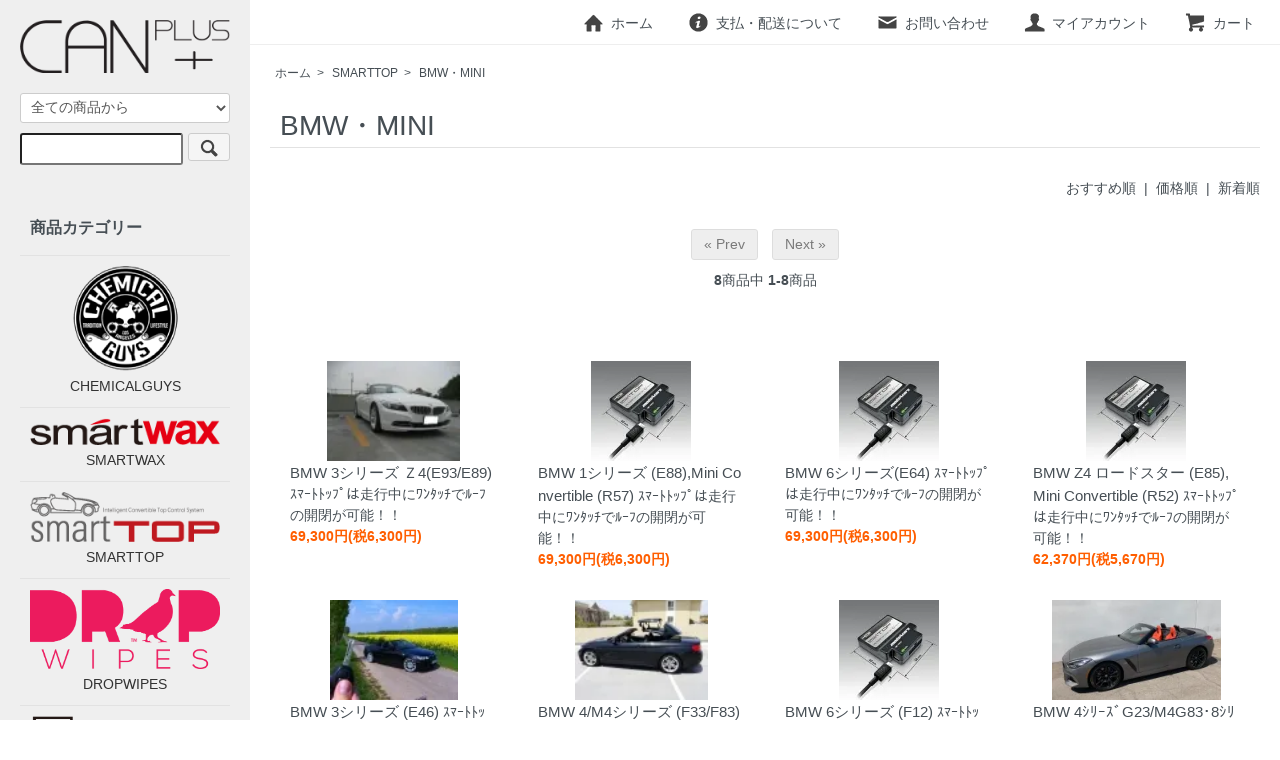

--- FILE ---
content_type: text/html; charset=EUC-JP
request_url: http://canplus.shop-pro.jp/?mode=cate&cbid=1012858&csid=1
body_size: 11187
content:
<!DOCTYPE html PUBLIC "-//W3C//DTD XHTML 1.0 Transitional//EN" "http://www.w3.org/TR/xhtml1/DTD/xhtml1-transitional.dtd">
<html xmlns:og="http://ogp.me/ns#" xmlns:fb="http://www.facebook.com/2008/fbml" xmlns:mixi="http://mixi-platform.com/ns#" xmlns="http://www.w3.org/1999/xhtml" xml:lang="ja" lang="ja" dir="ltr">
<head>
<meta http-equiv="content-type" content="text/html; charset=euc-jp" />
<meta http-equiv="X-UA-Compatible" content="IE=edge,chrome=1" />
<title>ＢＭＷ</title>
<meta name="Keywords" content="BMW・MINI,smart wax/chemicalguys,スマートワックス,ケミカルガイズ" />
<meta name="Description" content="" />
<meta name="Author" content="" />
<meta name="Copyright" content="GMOペパボ" />
<meta http-equiv="content-style-type" content="text/css" />
<meta http-equiv="content-script-type" content="text/javascript" />
<link rel="stylesheet" href="http://canplus.shop-pro.jp/css/framework/colormekit.css" type="text/css" />
<link rel="stylesheet" href="http://canplus.shop-pro.jp/css/framework/colormekit-responsive.css" type="text/css" />
<link rel="stylesheet" href="https://img06.shop-pro.jp/PA01136/197/css/9/index.css?cmsp_timestamp=20250516171856" type="text/css" />

<link rel="alternate" type="application/rss+xml" title="rss" href="http://canplus.shop-pro.jp/?mode=rss" />
<link rel="alternate" media="handheld" type="text/html" href="http://canplus.shop-pro.jp/?mode=cate&cbid=1012858&csid=1" />
<script type="text/javascript" src="//ajax.googleapis.com/ajax/libs/jquery/1.7.2/jquery.min.js" ></script>
<meta property="og:title" content="ＢＭＷ" />
<meta property="og:description" content="" />
<meta property="og:url" content="http://canplus.shop-pro.jp?mode=cate&cbid=1012858&csid=1" />
<meta property="og:site_name" content="CANPlus OFFICIAL ONLINE SHOP" />
<meta property="og:image" content="https://img06.shop-pro.jp/PA01136/197/category/1012858_1.jpg?cmsp_timestamp=20110529190128"/>
<script>
  var Colorme = {"page":"product_list","shop":{"account_id":"PA01136197","title":"CANPlus OFFICIAL ONLINE SHOP"},"basket":{"total_price":0,"items":[]},"customer":{"id":null}};

  (function() {
    function insertScriptTags() {
      var scriptTagDetails = [];
      var entry = document.getElementsByTagName('script')[0];

      scriptTagDetails.forEach(function(tagDetail) {
        var script = document.createElement('script');

        script.type = 'text/javascript';
        script.src = tagDetail.src;
        script.async = true;

        if( tagDetail.integrity ) {
          script.integrity = tagDetail.integrity;
          script.setAttribute('crossorigin', 'anonymous');
        }

        entry.parentNode.insertBefore(script, entry);
      })
    }

    window.addEventListener('load', insertScriptTags, false);
  })();
</script>
<script async src="https://zen.one/analytics.js"></script>
</head>
<body>
<meta name="colorme-acc-payload" content="?st=1&pt=10028&ut=1012858,1&at=PA01136197&v=20260130210727&re=&cn=e642e846d21843c945992054d66adc4a" width="1" height="1" alt="" /><script>!function(){"use strict";Array.prototype.slice.call(document.getElementsByTagName("script")).filter((function(t){return t.src&&t.src.match(new RegExp("dist/acc-track.js$"))})).forEach((function(t){return document.body.removeChild(t)})),function t(c){var r=arguments.length>1&&void 0!==arguments[1]?arguments[1]:0;if(!(r>=c.length)){var e=document.createElement("script");e.onerror=function(){return t(c,r+1)},e.src="https://"+c[r]+"/dist/acc-track.js?rev=3",document.body.appendChild(e)}}(["acclog001.shop-pro.jp","acclog002.shop-pro.jp"])}();</script></body>
<head>
<meta name="facebook-domain-verification" content="4adtqecptzawt6lgzufe6kianwrhrx" />	
</head>
<body>


<script src="https://img.shop-pro.jp/tmpl_js/73/jquery.tile.js"></script>
<script src="https://img.shop-pro.jp/tmpl_js/73/jquery.skOuterClick.js"></script>
<script type="text/javascript">
// fat-nav
(function($, window, document) {
    var pluginName = 'fatNav',
    defaults = {};
    function Plugin(options) {
        this.settings = $.extend({}, defaults, options);
        this._defaults = defaults;
        this._name = pluginName;
        this.init();
    }
    $.extend(Plugin.prototype, {
        init: function() {
            var self = this;
            var $nav = this.$nav = $('.fat-nav');
            var $hamburger = this.$hamburger = $('<a href="javascript:void(0)" class="hamburger"><div class="hamburger__icon"></div></a>');
            this._bodyOverflow = $('body').css('overflow');
            // Hack to prevent mobile safari scrolling the whole body when nav is open
            if (navigator.userAgent.match(/(iPad|iPhone|iPod)/g)) {
                $nav.children().css({
                    'height': '110%',
                    //'transform': 'translateY(-5%)'
                });
            }
            $('body').append($hamburger);
            $().add($hamburger).add($nav.find('a')).on('click', function(e) {
                self.toggleNav();
            });
        },
        toggleNav: function() {
            var self = this;
            this.$nav.fadeToggle(400);
			self.toggleBodyOverflow();
            $().add(this.$hamburger).add(this.$nav).toggleClass('active');
        },
        toggleBodyOverflow: function() {
            var self = this;
			var $body = $('body');
            $body.toggleClass('no-scroll');
			var isNavOpen = $body.hasClass('no-scroll');
            $body.css('overflow', isNavOpen ? 'hidden' : self._bodyOverflow);
        }
    });
    if (typeof $[pluginName] === 'undefined') {
        $[pluginName] = function(options) {
            return new Plugin(this, options);
        };
    }
}(jQuery, window, document));

$(document).ready(function() {
	$.fatNav();
});

jQuery(function($){
    $('.indexmenu').hide();
    $('.indexbtn').click(function () {
        $(this).next('.indexmenu').slideToggle();
		$(this).parents().siblings().find('.indexmenu').slideUp();
		$(this).toggleClass('open');
		$(this).parents().siblings().find('.indexbtn').removeClass('open');
    });
});


// objedt-fit IE対策
/*! npm.im/object-fit-images 3.2.4 */
var objectFitImages=function(){"use strict";function t(t,e){return"data:image/svg+xml,%3Csvg xmlns='http://www.w3.org/2000/svg' width='"+t+"' height='"+e+"'%3E%3C/svg%3E"}function e(t){if(t.srcset&&!p&&window.picturefill){var e=window.picturefill._;t[e.ns]&&t[e.ns].evaled||e.fillImg(t,{reselect:!0}),t[e.ns].curSrc||(t[e.ns].supported=!1,e.fillImg(t,{reselect:!0})),t.currentSrc=t[e.ns].curSrc||t.src}}function i(t){for(var e,i=getComputedStyle(t).fontFamily,r={};null!==(e=u.exec(i));)r[e[1]]=e[2];return r}function r(e,i,r){var n=t(i||1,r||0);b.call(e,"src")!==n&&h.call(e,"src",n)}function n(t,e){t.naturalWidth?e(t):setTimeout(n,100,t,e)}function c(t){var c=i(t),o=t[l];if(c["object-fit"]=c["object-fit"]||"fill",!o.img){if("fill"===c["object-fit"])return;if(!o.skipTest&&f&&!c["object-position"])return}if(!o.img){o.img=new Image(t.width,t.height),o.img.srcset=b.call(t,"data-ofi-srcset")||t.srcset,o.img.src=b.call(t,"data-ofi-src")||t.src,h.call(t,"data-ofi-src",t.src),t.srcset&&h.call(t,"data-ofi-srcset",t.srcset),r(t,t.naturalWidth||t.width,t.naturalHeight||t.height),t.srcset&&(t.srcset="");try{s(t)}catch(t){window.console&&console.warn("https://bit.ly/ofi-old-browser")}}e(o.img),t.style.backgroundImage='url("'+(o.img.currentSrc||o.img.src).replace(/"/g,'\\"')+'")',t.style.backgroundPosition=c["object-position"]||"center",t.style.backgroundRepeat="no-repeat",t.style.backgroundOrigin="content-box",/scale-down/.test(c["object-fit"])?n(o.img,function(){o.img.naturalWidth>t.width||o.img.naturalHeight>t.height?t.style.backgroundSize="contain":t.style.backgroundSize="auto"}):t.style.backgroundSize=c["object-fit"].replace("none","auto").replace("fill","100% 100%"),n(o.img,function(e){r(t,e.naturalWidth,e.naturalHeight)})}function s(t){var e={get:function(e){return t[l].img[e?e:"src"]},set:function(e,i){return t[l].img[i?i:"src"]=e,h.call(t,"data-ofi-"+i,e),c(t),e}};Object.defineProperty(t,"src",e),Object.defineProperty(t,"currentSrc",{get:function(){return e.get("currentSrc")}}),Object.defineProperty(t,"srcset",{get:function(){return e.get("srcset")},set:function(t){return e.set(t,"srcset")}})}function o(){function t(t,e){return t[l]&&t[l].img&&("src"===e||"srcset"===e)?t[l].img:t}d||(HTMLImageElement.prototype.getAttribute=function(e){return b.call(t(this,e),e)},HTMLImageElement.prototype.setAttribute=function(e,i){return h.call(t(this,e),e,String(i))})}function a(t,e){var i=!y&&!t;if(e=e||{},t=t||"img",d&&!e.skipTest||!m)return!1;"img"===t?t=document.getElementsByTagName("img"):"string"==typeof t?t=document.querySelectorAll(t):"length"in t||(t=[t]);for(var r=0;r<t.length;r++)t[r][l]=t[r][l]||{skipTest:e.skipTest},c(t[r]);i&&(document.body.addEventListener("load",function(t){"IMG"===t.target.tagName&&a(t.target,{skipTest:e.skipTest})},!0),y=!0,t="img"),e.watchMQ&&window.addEventListener("resize",a.bind(null,t,{skipTest:e.skipTest}))}var l="bfred-it:object-fit-images",u=/(object-fit|object-position)\s*:\s*([-.\w\s%]+)/g,g="undefined"==typeof Image?{style:{"object-position":1}}:new Image,f="object-fit"in g.style,d="object-position"in g.style,m="background-size"in g.style,p="string"==typeof g.currentSrc,b=g.getAttribute,h=g.setAttribute,y=!1;return a.supportsObjectFit=f,a.supportsObjectPosition=d,o(),a}();

$(function(){
    objectFitImages();
});


//ページトップへ
$(function() {
    var topBtn = $('.totop');
    topBtn.hide();
    //スクロールが100に達したらtotop表示
    $(window).scroll(function () {
        if ($(this).scrollTop() > 100) {
            topBtn.fadeIn();
        } else {
            topBtn.fadeOut();
        }
    });
    //スクロールしてトップ
    topBtn.click(function () {
        $('body,html').animate({
            scrollTop: 0
        }, 500);
        return false;
    });
});

</script>

<div id="wrapper">

	
	<div id="header">

		
		
		<div class="site_logo sp"><a href="http://canplus.shop-pro.jp/"><img src="https://img06.shop-pro.jp/PA01136/197/PA01136197.png?cmsp_timestamp=20251217104426" alt="CANPlus OFFICIAL ONLINE SHOP" /></a></div>
		
		
		
		<ul class="inline pc">
			<li class="pad_v_10 mar_r_20"><a href="http://canplus.shop-pro.jp/"><i class="icon-lg-b icon-home va-30 mar_r_5"></i>ホーム</a></li>
			<li class="pad_v_10 mar_r_20"><a href="http://canplus.shop-pro.jp/?mode=sk"><i class="icon-lg-b icon-help va-30 mar_r_5"></i>支払・配送について</a></li>
			<li class="pad_v_10 mar_r_20"><a href="https://canplus.shop-pro.jp/customer/inquiries/new"><i class="icon-lg-b icon-mail va-30 mar_r_5"></i>お問い合わせ</a></li>
			<li class="pad_v_10 mar_r_20"><a href="http://canplus.shop-pro.jp/?mode=myaccount"><i class="icon-lg-b icon-user va-30 mar_r_5"></i>マイアカウント</a></li>
						<li class="pad_v_10 mar_r_20"><a href="https://canplus.shop-pro.jp/cart/proxy/basket?shop_id=PA01136197&shop_domain=canplus.shop-pro.jp"><i class="icon-lg-b icon-cart va-30 mar_r_5"></i>カート</a></li>
		</ul>
		
			
	</div>

	

<script async src="https://www.googletagmanager.com/gtag/js?id=G-NT8403J29P"></script>
<script>
  window.dataLayer = window.dataLayer || [];
  function gtag(){dataLayer.push(arguments);}
  gtag('js', new Date());

  gtag('config', 'G-NT8403J29P');
</script>
	
			<meta name="facebook-domain-verification" content="4adtqecptzawt6lgzufe6kianwrhrx" />
	
	

	
	<div id="contents">

		
		<div class="site_logo sp"><a href="http://canplus.shop-pro.jp/"><img src="https://img06.shop-pro.jp/PA01136/197/PA01136197.png?cmsp_timestamp=20251217104426" alt="CANPlus OFFICIAL ONLINE SHOP" /></a></div>
		
		
		
		<ul class="inline pc txt_r" style="margin: 0;">
			<li class="pad_v_10 mar_r_20"><a href="http://canplus.shop-pro.jp/"><i class="icon-lg-b icon-home va-30 mar_r_5"></i>ホーム</a></li>
			<li class="pad_v_10 mar_r_20"><a href="http://canplus.shop-pro.jp/?mode=sk"><i class="icon-lg-b icon-help va-30 mar_r_5"></i>支払・配送について</a></li>
			<li class="pad_v_10 mar_r_20"><a href="https://canplus.shop-pro.jp/customer/inquiries/new"><i class="icon-lg-b icon-mail va-30 mar_r_5"></i>お問い合わせ</a></li>
			<li class="pad_v_10 mar_r_20"><a href="http://canplus.shop-pro.jp/?mode=myaccount"><i class="icon-lg-b icon-user va-30 mar_r_5"></i>マイアカウント</a></li>
						<li class="pad_v_10 mar_r_20"><a href="https://canplus.shop-pro.jp/cart/proxy/basket?shop_id=PA01136197&shop_domain=canplus.shop-pro.jp"><i class="icon-lg-b icon-cart va-30 mar_r_5"></i>カート</a></li>
		</ul>
		
		<div id="product_list" class="inner">
  
  <ul class="topicpath-nav inline txt_12">
    <li><a href="http://canplus.shop-pro.jp/">ホーム</a></li>
                  <li>&nbsp;&gt;&nbsp;<a href="?mode=cate&cbid=1012858&csid=0">SMARTTOP</a></li>
            <li>&nbsp;&gt;&nbsp;<a href="?mode=cate&cbid=1012858&csid=1">BMW・MINI</a></li>      </ul>
  

  <h2 class="pad_l_10 mar_b_20 txt_28 txt_fwn bor_b_1">
          BMW・MINI
      </h2>

  
    

  
    

  
    

  
    

  
    

      
    <p class="txt_r mar_t_30 mar_b_30">
      おすすめ順
            &nbsp;|&nbsp;
              <a href="?mode=cate&cbid=1012858&csid=1&sort=p">価格順</a>      &nbsp;|&nbsp;
              <a href="?mode=cate&cbid=1012858&csid=1&sort=n">新着順</a>    </p>
    
    
    <div class="txt_c mar_t_20 mar_b_50">
      <ul class="inline">
        <li>
                      <span class="btn disabled">&laquo; Prev</span>
                  </li>
        <li>
                      <span class="btn disabled">Next &raquo;</span>
                  </li>
      </ul>
      <p>
        <b>8</b><span>商品中</span>&nbsp;<b>1-8</b><span>商品</span>
      </p>
    </div>
    
    
    <ul class="row unstyled">
              <li class="col col-xs-6 col-sm-4 col-md-4 col-lg-3 productlist-unit pad_20 mar_b_30">
          <a href="?pid=96011850" class="thumb">
                          <img src="https://img06.shop-pro.jp/PA01136/197/product/96011850_th.jpg?cmsp_timestamp=20151228104319" alt="BMW 3シリーズ  Ｚ4(E93/E89)" class="show mar_auto mar_b_10" />
                      </a>
          <a href="?pid=96011850" class="product_name">BMW 3シリーズ  Ｚ4(E93/E89)</a>
                    <span class="product_copy">
            ｽﾏｰﾄﾄｯﾌﾟは走行中にﾜﾝﾀｯﾁでﾙｰﾌの開閉が可能！！ 
          </span>
                    <br>
          <span class="product_price">
                                  69,300円(税6,300円)
                                </span>
        </li>
              <li class="col col-xs-6 col-sm-4 col-md-4 col-lg-3 productlist-unit pad_20 mar_b_30">
          <a href="?pid=96012093" class="thumb">
                          <img src="https://img06.shop-pro.jp/PA01136/197/product/96012093_th.jpg?cmsp_timestamp=20151228105352" alt="BMW 1シリーズ (E88),Mini Convertible (R57)" class="show mar_auto mar_b_10" />
                      </a>
          <a href="?pid=96012093" class="product_name">BMW 1シリーズ (E88),Mini Convertible (R57)</a>
                    <span class="product_copy">
            ｽﾏｰﾄﾄｯﾌﾟは走行中にﾜﾝﾀｯﾁでﾙｰﾌの開閉が可能！！ 
          </span>
                    <br>
          <span class="product_price">
                                  69,300円(税6,300円)
                                </span>
        </li>
              <li class="col col-xs-6 col-sm-4 col-md-4 col-lg-3 productlist-unit pad_20 mar_b_30">
          <a href="?pid=96012312" class="thumb">
                          <img src="https://img06.shop-pro.jp/PA01136/197/product/96012312_th.jpg?cmsp_timestamp=20151228105145" alt="BMW 6シリーズ(E64)" class="show mar_auto mar_b_10" />
                      </a>
          <a href="?pid=96012312" class="product_name">BMW 6シリーズ(E64)</a>
                    <span class="product_copy">
            ｽﾏｰﾄﾄｯﾌﾟは走行中にﾜﾝﾀｯﾁでﾙｰﾌの開閉が可能！！ 
          </span>
                    <br>
          <span class="product_price">
                                  69,300円(税6,300円)
                                </span>
        </li>
              <li class="col col-xs-6 col-sm-4 col-md-4 col-lg-3 productlist-unit pad_20 mar_b_30">
          <a href="?pid=96012468" class="thumb">
                          <img src="https://img06.shop-pro.jp/PA01136/197/product/96012468_th.jpg?cmsp_timestamp=20151228104839" alt="BMW Z4 ロードスター (E85),Mini Convertible (R52)" class="show mar_auto mar_b_10" />
                      </a>
          <a href="?pid=96012468" class="product_name">BMW Z4 ロードスター (E85),Mini Convertible (R52)</a>
                    <span class="product_copy">
            ｽﾏｰﾄﾄｯﾌﾟは走行中にﾜﾝﾀｯﾁでﾙｰﾌの開閉が可能！！ 
          </span>
                    <br>
          <span class="product_price">
                                  62,370円(税5,670円)
                                </span>
        </li>
              <li class="col col-xs-6 col-sm-4 col-md-4 col-lg-3 productlist-unit pad_20 mar_b_30">
          <a href="?pid=96012620" class="thumb">
                          <img src="https://img06.shop-pro.jp/PA01136/197/product/96012620_th.jpg?cmsp_timestamp=20151228094743" alt="BMW 3シリーズ (E46)" class="show mar_auto mar_b_10" />
                      </a>
          <a href="?pid=96012620" class="product_name">BMW 3シリーズ (E46)</a>
                    <span class="product_copy">
            ｽﾏｰﾄﾄｯﾌﾟは走行中にﾜﾝﾀｯﾁでﾙｰﾌの開閉が可能！！ 
          </span>
                    <br>
          <span class="product_price">
                                  64,350円(税5,850円)
                                </span>
        </li>
              <li class="col col-xs-6 col-sm-4 col-md-4 col-lg-3 productlist-unit pad_20 mar_b_30">
          <a href="?pid=96012747" class="thumb">
                          <img src="https://img06.shop-pro.jp/PA01136/197/product/96012747_th.jpg?cmsp_timestamp=20151228094528" alt="BMW  4/M4シリーズ (F33/F83)" class="show mar_auto mar_b_10" />
                      </a>
          <a href="?pid=96012747" class="product_name">BMW  4/M4シリーズ (F33/F83)</a>
                    <span class="product_copy">
            ｽﾏｰﾄﾄｯﾌﾟは走行中にﾜﾝﾀｯﾁでﾙｰﾌの開閉が可能！！ 
          </span>
                    <br>
          <span class="product_price">
                                  69,300円(税6,300円)
                                </span>
        </li>
              <li class="col col-xs-6 col-sm-4 col-md-4 col-lg-3 productlist-unit pad_20 mar_b_30">
          <a href="?pid=96012917" class="thumb">
                          <img src="https://img06.shop-pro.jp/PA01136/197/product/96012917_th.jpg?cmsp_timestamp=20151228105022" alt="BMW 6シリーズ  (F12)" class="show mar_auto mar_b_10" />
                      </a>
          <a href="?pid=96012917" class="product_name">BMW 6シリーズ  (F12)</a>
                    <span class="product_copy">
            ｽﾏｰﾄﾄｯﾌﾟは走行中にﾜﾝﾀｯﾁでﾙｰﾌの開閉が可能！！ 
          </span>
                    <br>
          <span class="product_price">
                                  69,300円(税6,300円)
                                </span>
        </li>
              <li class="col col-xs-6 col-sm-4 col-md-4 col-lg-3 productlist-unit pad_20 mar_b_30">
          <a href="?pid=153433137" class="thumb">
                          <img src="https://img06.shop-pro.jp/PA01136/197/product/153433137_th.jpg?cmsp_timestamp=20200831182202" alt="BMW   4ｼﾘｰｽﾞG23/M4G83･8ｼﾘｰｽﾞG14/M8F91･Z4G29" class="show mar_auto mar_b_10" />
                      </a>
          <a href="?pid=153433137" class="product_name">BMW   4ｼﾘｰｽﾞG23/M4G83･8ｼﾘｰｽﾞG14/M8F91･Z4G29</a>
                    <span class="product_copy">
            ｽﾏｰﾄﾄｯﾌﾟは走行中にﾜﾝﾀｯﾁでﾙｰﾌの開閉が可能！！ 
          </span>
                    <br>
          <span class="product_price">
                      SOLD OUT
                    </span>
        </li>
          </ul>
    
    
    <div class="txt_c mar_t_50 mar_b_50">
      <ul class="inline">
        <li>
                      <span class="btn disabled">&laquo; Prev</span>
                  </li>
        <li>
                      <span class="btn disabled">Next &raquo;</span>
                  </li>
      </ul>
      <p>
        <b>8</b><span>商品中</span>&nbsp;<b>1-8</b><span>商品</span>
      </p>
    </div>
    
  
  
    

  
    

  
    

</div>

<script>
  $(window).load(function () {
    $('.productlist-unit').tile();
  });
  $(window).resize(function () {
    $('.productlist-unit').tile();
  });
</script>	</div>
	
	
	
	<div id="side" class="fat-nav">
		<div class="fat-nav__wrapper">
			
			
			<div class="site_logo mar_b_20 pc"><a href="http://canplus.shop-pro.jp/"><img src="https://img06.shop-pro.jp/PA01136/197/PA01136197.png?cmsp_timestamp=20251217104426" alt="CANPlus OFFICIAL ONLINE SHOP" /></a></div>
			
			
			
			<form action="http://canplus.shop-pro.jp/" method="GET" class="mar_b_50">
				<input type="hidden" name="mode" value="srh" />
				<select name="cid" class="mar_b_10">
					<option value="">全ての商品から</option>
											<option value="2033177,0">CHEMICALGUYS</option>
											<option value="1012857,0">SMARTWAX</option>
											<option value="1012858,0">SMARTTOP</option>
											<option value="2613565,0">DROPWIPES</option>
											<option value="2786531,0">AUTHOR-ALARM</option>
											<option value="1012862,0">AMPIRE</option>
											<option value="2613566,0">BUFFBRITE</option>
											<option value="2613567,0">FUR-EEL</option>
									</select>
				<div class="search_form"><input type="text" name="keyword" /><button class="btn btn-xs"><i class="icon-lg-b icon-search va-35"></i></button></div>
			</form>
			
			
			
			<div>
				<h3 class="pad_l_10">商品カテゴリー</h3>
				<ul class="unstyled bor_b_1 mar_b_50">
											<li class="pad_10 bor_t_1 txt_c">
							<a href="http://canplus.shop-pro.jp/?mode=cate&cbid=2033177&csid=0" class="txt_c_333 category_name">
																	<img src="https://img06.shop-pro.jp/PA01136/197/category/2033177_0.png?cmsp_timestamp=20200511082852" class="hidden-phone mar_b_5" /><br class="hidden-phone">
																CHEMICALGUYS
							</a>
							<!-- 
																								<p class="indexbtn">+</p>
									<ul class="unstyled indexmenu">
																					<li class="pad_10 txt_l">
												<a href="http://canplus.shop-pro.jp/?mode=cate&cbid=2033177&csid=1" class="txt_c_333">NEWLINE(新商品)</a>
											</li>
																																				<li class="pad_10 txt_l">
												<a href="http://canplus.shop-pro.jp/?mode=cate&cbid=2033177&csid=2" class="txt_c_333">エクステリア（カーシャンプー）</a>
											</li>
																																				<li class="pad_10 txt_l">
												<a href="http://canplus.shop-pro.jp/?mode=cate&cbid=2033177&csid=8" class="txt_c_333">エクステリア（ワックス、シーラント、ポリッシュ、グレイズ）</a>
											</li>
																																				<li class="pad_10 txt_l">
												<a href="http://canplus.shop-pro.jp/?mode=cate&cbid=2033177&csid=9" class="txt_c_333">エクステリア（クイックディテーラー＆スプレーワックス）</a>
											</li>
																																				<li class="pad_10 txt_l">
												<a href="http://canplus.shop-pro.jp/?mode=cate&cbid=2033177&csid=3" class="txt_c_333">エクステリア（タイヤ、ホイール、メタルケア）</a>
											</li>
																																				<li class="pad_10 txt_l">
												<a href="http://canplus.shop-pro.jp/?mode=cate&cbid=2033177&csid=10" class="txt_c_333">エクステリア（クレイ）</a>
											</li>
																																				<li class="pad_10 txt_l">
												<a href="http://canplus.shop-pro.jp/?mode=cate&cbid=2033177&csid=11" class="txt_c_333">エクステリア（マットペイント）</a>
											</li>
																																				<li class="pad_10 txt_l">
												<a href="http://canplus.shop-pro.jp/?mode=cate&cbid=2033177&csid=12" class="txt_c_333">エクステリア（コンバーチブルトップ）</a>
											</li>
																																				<li class="pad_10 txt_l">
												<a href="http://canplus.shop-pro.jp/?mode=cate&cbid=2033177&csid=4" class="txt_c_333">インテリア（内装）</a>
											</li>
																																				<li class="pad_10 txt_l">
												<a href="http://canplus.shop-pro.jp/?mode=cate&cbid=2033177&csid=13" class="txt_c_333">インテリア（エアフレッシュナー）</a>
											</li>
																																				<li class="pad_10 txt_l">
												<a href="http://canplus.shop-pro.jp/?mode=cate&cbid=2033177&csid=5" class="txt_c_333">アクセサリー</a>
											</li>
																																				<li class="pad_10 txt_l">
												<a href="http://canplus.shop-pro.jp/?mode=cate&cbid=2033177&csid=14" class="txt_c_333">マイクロファイバー</a>
											</li>
																																				<li class="pad_10 txt_l">
												<a href="http://canplus.shop-pro.jp/?mode=cate&cbid=2033177&csid=6" class="txt_c_333">業務用 GALLON（ガロン）</a>
											</li>
																																				<li class="pad_10 txt_l">
												<a href="http://canplus.shop-pro.jp/?mode=cate&cbid=2033177&csid=7" class="txt_c_333">ボート＆ウォータークラフト</a>
											</li>
																																				<li class="pad_10 txt_l">
												<a href="http://canplus.shop-pro.jp/?mode=cate&cbid=2033177&csid=15" class="txt_c_333">TORQポリッシャー</a>
											</li>
																			</ul>
																						 -->
						</li>
											<li class="pad_10 bor_t_1 txt_c">
							<a href="http://canplus.shop-pro.jp/?mode=cate&cbid=1012857&csid=0" class="txt_c_333 category_name">
																	<img src="https://img06.shop-pro.jp/PA01136/197/category/1012857_0.png?cmsp_timestamp=20200205094847" class="hidden-phone mar_b_5" /><br class="hidden-phone">
																SMARTWAX
							</a>
							<!-- 
																								<p class="indexbtn">+</p>
									<ul class="unstyled indexmenu">
																					<li class="pad_10 txt_l">
												<a href="http://canplus.shop-pro.jp/?mode=cate&cbid=1012857&csid=9" class="txt_c_333">NEWLINE(新商品)</a>
											</li>
																																				<li class="pad_10 txt_l">
												<a href="http://canplus.shop-pro.jp/?mode=cate&cbid=1012857&csid=1" class="txt_c_333">エクステリア（カーシャンプー）</a>
											</li>
																																				<li class="pad_10 txt_l">
												<a href="http://canplus.shop-pro.jp/?mode=cate&cbid=1012857&csid=10" class="txt_c_333">エクステリア（ワックス、シーラント、ポリッシュ）</a>
											</li>
																																				<li class="pad_10 txt_l">
												<a href="http://canplus.shop-pro.jp/?mode=cate&cbid=1012857&csid=11" class="txt_c_333">エクステリア（クイックディテーラー＆スプレーワックス）</a>
											</li>
																																				<li class="pad_10 txt_l">
												<a href="http://canplus.shop-pro.jp/?mode=cate&cbid=1012857&csid=3" class="txt_c_333">エクステリア（タイヤ　ホイール）</a>
											</li>
																																				<li class="pad_10 txt_l">
												<a href="http://canplus.shop-pro.jp/?mode=cate&cbid=1012857&csid=12" class="txt_c_333">エクステリア（クレイ）</a>
											</li>
																																				<li class="pad_10 txt_l">
												<a href="http://canplus.shop-pro.jp/?mode=cate&cbid=1012857&csid=2" class="txt_c_333">インテリア（内装）</a>
											</li>
																																				<li class="pad_10 txt_l">
												<a href="http://canplus.shop-pro.jp/?mode=cate&cbid=1012857&csid=5" class="txt_c_333">アクセサリー</a>
											</li>
																																				<li class="pad_10 txt_l">
												<a href="http://canplus.shop-pro.jp/?mode=cate&cbid=1012857&csid=13" class="txt_c_333">マイクロファイバー</a>
											</li>
																																				<li class="pad_10 txt_l">
												<a href="http://canplus.shop-pro.jp/?mode=cate&cbid=1012857&csid=7" class="txt_c_333">業務用 GALLON(ガロン）</a>
											</li>
																																				<li class="pad_10 txt_l">
												<a href="http://canplus.shop-pro.jp/?mode=cate&cbid=1012857&csid=8" class="txt_c_333">セット商品</a>
											</li>
																			</ul>
																						 -->
						</li>
											<li class="pad_10 bor_t_1 txt_c">
							<a href="http://canplus.shop-pro.jp/?mode=cate&cbid=1012858&csid=0" class="txt_c_333 category_name">
																	<img src="https://img06.shop-pro.jp/PA01136/197/category/1012858_0.png?cmsp_timestamp=20200511082852" class="hidden-phone mar_b_5" /><br class="hidden-phone">
																SMARTTOP
							</a>
							<!-- 
																								<p class="indexbtn">+</p>
									<ul class="unstyled indexmenu">
																					<li class="pad_10 txt_l">
												<a href="http://canplus.shop-pro.jp/?mode=cate&cbid=1012858&csid=13" class="txt_c_333">Ｌａｍｂｏｒｇｈｉｎｉ</a>
											</li>
																																				<li class="pad_10 txt_l">
												<a href="http://canplus.shop-pro.jp/?mode=cate&cbid=1012858&csid=14" class="txt_c_333">ジャガー</a>
											</li>
																																				<li class="pad_10 txt_l">
												<a href="http://canplus.shop-pro.jp/?mode=cate&cbid=1012858&csid=4" class="txt_c_333">アルファロメオ</a>
											</li>
																																				<li class="pad_10 txt_l">
												<a href="http://canplus.shop-pro.jp/?mode=cate&cbid=1012858&csid=5" class="txt_c_333">アウディ</a>
											</li>
																																				<li class="pad_10 txt_l">
												<a href="http://canplus.shop-pro.jp/?mode=cate&cbid=1012858&csid=1" class="txt_c_333">BMW・MINI</a>
											</li>
																																				<li class="pad_10 txt_l">
												<a href="http://canplus.shop-pro.jp/?mode=cate&cbid=1012858&csid=2" class="txt_c_333">メルセデス</a>
											</li>
																																				<li class="pad_10 txt_l">
												<a href="http://canplus.shop-pro.jp/?mode=cate&cbid=1012858&csid=3" class="txt_c_333">マツダ</a>
											</li>
																																				<li class="pad_10 txt_l">
												<a href="http://canplus.shop-pro.jp/?mode=cate&cbid=1012858&csid=7" class="txt_c_333">フェラーリ</a>
											</li>
																																				<li class="pad_10 txt_l">
												<a href="http://canplus.shop-pro.jp/?mode=cate&cbid=1012858&csid=8" class="txt_c_333">フォード</a>
											</li>
																																				<li class="pad_10 txt_l">
												<a href="http://canplus.shop-pro.jp/?mode=cate&cbid=1012858&csid=9" class="txt_c_333">プジョー</a>
											</li>
																																				<li class="pad_10 txt_l">
												<a href="http://canplus.shop-pro.jp/?mode=cate&cbid=1012858&csid=10" class="txt_c_333">ポルシェ</a>
											</li>
																																				<li class="pad_10 txt_l">
												<a href="http://canplus.shop-pro.jp/?mode=cate&cbid=1012858&csid=15" class="txt_c_333">インフィニティ</a>
											</li>
																																				<li class="pad_10 txt_l">
												<a href="http://canplus.shop-pro.jp/?mode=cate&cbid=1012858&csid=16" class="txt_c_333">ニッサン</a>
											</li>
																																				<li class="pad_10 txt_l">
												<a href="http://canplus.shop-pro.jp/?mode=cate&cbid=1012858&csid=11" class="txt_c_333">ボルボ</a>
											</li>
																																				<li class="pad_10 txt_l">
												<a href="http://canplus.shop-pro.jp/?mode=cate&cbid=1012858&csid=12" class="txt_c_333">フォルクスワーゲン</a>
											</li>
																			</ul>
																						 -->
						</li>
											<li class="pad_10 bor_t_1 txt_c">
							<a href="http://canplus.shop-pro.jp/?mode=cate&cbid=2613565&csid=0" class="txt_c_333 category_name">
																	<img src="https://img06.shop-pro.jp/PA01136/197/category/2613565_0.png?cmsp_timestamp=20200511082904" class="hidden-phone mar_b_5" /><br class="hidden-phone">
																DROPWIPES
							</a>
							<!-- 
														 -->
						</li>
											<li class="pad_10 bor_t_1 txt_c">
							<a href="http://canplus.shop-pro.jp/?mode=cate&cbid=2786531&csid=0" class="txt_c_333 category_name">
																	<img src="https://img06.shop-pro.jp/PA01136/197/category/2786531_0.png?cmsp_timestamp=20220203144921" class="hidden-phone mar_b_5" /><br class="hidden-phone">
																AUTHOR-ALARM
							</a>
							<!-- 
																								<p class="indexbtn">+</p>
									<ul class="unstyled indexmenu">
																					<li class="pad_10 txt_l">
												<a href="http://canplus.shop-pro.jp/?mode=cate&cbid=2786531&csid=1" class="txt_c_333">ACCESSORY</a>
											</li>
																			</ul>
																						 -->
						</li>
											<li class="pad_10 bor_t_1 txt_c">
							<a href="http://canplus.shop-pro.jp/?mode=cate&cbid=1012862&csid=0" class="txt_c_333 category_name">
																	<img src="https://img06.shop-pro.jp/PA01136/197/category/1012862_0.png?cmsp_timestamp=20220203114910" class="hidden-phone mar_b_5" /><br class="hidden-phone">
																AMPIRE
							</a>
							<!-- 
																								<p class="indexbtn">+</p>
									<ul class="unstyled indexmenu">
																					<li class="pad_10 txt_l">
												<a href="http://canplus.shop-pro.jp/?mode=cate&cbid=1012862&csid=43" class="txt_c_333">AMPIRE ﾓﾆﾀｰ</a>
											</li>
																			</ul>
																						 -->
						</li>
											<li class="pad_10 bor_t_1 txt_c">
							<a href="http://canplus.shop-pro.jp/?mode=cate&cbid=2613566&csid=0" class="txt_c_333 category_name">
																	<img src="https://img06.shop-pro.jp/PA01136/197/category/2613566_0.jpg?cmsp_timestamp=20220203114910" class="hidden-phone mar_b_5" /><br class="hidden-phone">
																BUFFBRITE
							</a>
							<!-- 
														 -->
						</li>
											<li class="pad_10 bor_t_1 txt_c">
							<a href="http://canplus.shop-pro.jp/?mode=cate&cbid=2613567&csid=0" class="txt_c_333 category_name">
																	<img src="https://img06.shop-pro.jp/PA01136/197/category/2613567_0.jpg?cmsp_timestamp=20220203114910" class="hidden-phone mar_b_5" /><br class="hidden-phone">
																FUR-EEL
							</a>
							<!-- 
														 -->
						</li>
									</ul>
			</div>
			

			
						
			
			
			<div>
				<h3 class="pad_l_10">ショッピングカート</h3>
				<ul class="unstyled mar_b_50">
										<li class="bor_t_1"><a href="https://canplus.shop-pro.jp/cart/proxy/basket?shop_id=PA01136197&shop_domain=canplus.shop-pro.jp" class="txt_c_333"><i class="icon-lg-b icon-triangle_right va-30"></i>カートを見る・レジに進む</a></li>
				</ul>
			</div>
			
			
			
			<div class="sp">
				<ul class="unstyled bor_b_1 mar_b_50">
					
					<li class="pad_10 bor_t_1"><a href="http://canplus.shop-pro.jp/?mode=sk" class="txt_c_333">支払・配送について</a></li>
					<li class="pad_10 bor_t_1"><a href="http://canplus.shop-pro.jp/?mode=sk#info" class="txt_c_333">特定商取引法に基づく表記</a></li>
					<li class="pad_10 bor_t_1"><a href="http://canplus.shop-pro.jp/?mode=privacy" class="txt_c_333">プライバシーポリシー</a></li>
					<li class="pad_10 bor_t_1"><a href="https://canplus.shop-pro.jp/customer/inquiries/new" class="txt_c_333">お問い合わせ</a></li>
					
					
					<li class="pad_10 bor_t_1"><a href="http://canplus.shop-pro.jp/?mode=myaccount" class="txt_c_333">マイアカウント</a></li>
										
				</ul>
			</div>
			
			
			
						
			
			
						
			
			
						<div>
				<h3 class="pad_l_10">メールマガジン</h3>
				<ul class="unstyled mar_b_50">
					<li class="bor_t_1"><a href="https://canplus.shop-pro.jp/customer/newsletter/subscriptions/new" class="txt_c_333"><i class="icon-lg-b icon-triangle_right va-30"></i>メルマガ登録・解除</a></li>
				</ul>
			</div>
						
			
			
			<div class="pc">
				<h3 class="pad_l_10">おすすめ商品</h3>
				<ul class="unstyled bor_b_1 mar_b_50">
											<li class="pad_10 bor_t_1">
							<a href="?pid=121920720" class="txt_c_333">
								HEADLIGTH RESTORER　4oz
							</a>
						</li>
											<li class="pad_10 bor_t_1">
							<a href="?pid=121920995" class="txt_c_333">
								<img class='new_mark_img1' src='https://img.shop-pro.jp/img/new/icons43.gif' style='border:none;display:inline;margin:0px;padding:0px;width:auto;' />Three-way Wash Mitt
							</a>
						</li>
											<li class="pad_10 bor_t_1">
							<a href="?pid=139148466" class="txt_c_333">
								ケミカルガイスMADE IN LA Tシャツ（M）
							</a>
						</li>
											<li class="pad_10 bor_t_1">
							<a href="?pid=139148468" class="txt_c_333">
								ケミカルガイスI Heart Detailing Tシャツ（M）
							</a>
						</li>
											<li class="pad_10 bor_t_1">
							<a href="?pid=139148469" class="txt_c_333">
								ケミカルガイスRides&Coffe Tee Tシャツ（M）
							</a>
						</li>
											<li class="pad_10 bor_t_1">
							<a href="?pid=156906143" class="txt_c_333">
								MercedesBenz C(A205) S(A217) E(A238)
							</a>
						</li>
											<li class="pad_10 bor_t_1">
							<a href="?pid=157120978" class="txt_c_333">
								4 In 1 Microfiber Wash Mitt
							</a>
						</li>
											<li class="pad_10 bor_t_1">
							<a href="?pid=166455066" class="txt_c_333">
								KEYFOB LEATHER CASE BLACK（キーフォブ専用レザーケースブラック）
							</a>
						</li>
											<li class="pad_10 bor_t_1">
							<a href="?pid=166456310" class="txt_c_333">
								<img class='new_mark_img1' src='https://img.shop-pro.jp/img/new/icons25.gif' style='border:none;display:inline;margin:0px;padding:0px;width:auto;' />KEYFOB LEATHER CASE BROWN（キーフォブ専用レザーケースブラウン）
							</a>
						</li>
											<li class="pad_10 bor_t_1">
							<a href="?pid=166456756" class="txt_c_333">
								AUTHOR ALARM KEYFOB &SMART KEY CASE （電波遮断ポーチ）
							</a>
						</li>
											<li class="pad_10 bor_t_1">
							<a href="?pid=168449767" class="txt_c_333">
								<img class='new_mark_img1' src='https://img.shop-pro.jp/img/new/icons13.gif' style='border:none;display:inline;margin:0px;padding:0px;width:auto;' />HOT BUNS CINNAMON ROLL SCENTED AIR FRESHENER & ODOR ELIMINATOR
							</a>
						</li>
											<li class="pad_10 bor_t_1">
							<a href="?pid=169267559" class="txt_c_333">
								AUTHOR ALARM KEYFOB COVER
							</a>
						</li>
											<li class="pad_10 bor_t_1">
							<a href="?pid=172310194" class="txt_c_333">
								<img class='new_mark_img1' src='https://img.shop-pro.jp/img/new/icons25.gif' style='border:none;display:inline;margin:0px;padding:0px;width:auto;' />AUTHOR ALARM SECURITY CLEAR STICKER 2枚セット
							</a>
						</li>
											<li class="pad_10 bor_t_1">
							<a href="?pid=172605348" class="txt_c_333">
								<img class='new_mark_img1' src='https://img.shop-pro.jp/img/new/icons1.gif' style='border:none;display:inline;margin:0px;padding:0px;width:auto;' />SOFT STOOL ULTIMATE UTILITY DETAILING CART
							</a>
						</li>
											<li class="pad_10 bor_t_1">
							<a href="?pid=172655943" class="txt_c_333">
								<img class='new_mark_img1' src='https://img.shop-pro.jp/img/new/icons1.gif' style='border:none;display:inline;margin:0px;padding:0px;width:auto;' />HEADLIGTH RESTORER　16oz
							</a>
						</li>
											<li class="pad_10 bor_t_1">
							<a href="?pid=178696759" class="txt_c_333">
								Raging Banana 4oz
							</a>
						</li>
											<li class="pad_10 bor_t_1">
							<a href="?pid=178698138" class="txt_c_333">
								Backpack Chemicalguys version
							</a>
						</li>
											<li class="pad_10 bor_t_1">
							<a href="?pid=178699914" class="txt_c_333">
								Black Frost Vent Clip Air Freshener
							</a>
						</li>
											<li class="pad_10 bor_t_1">
							<a href="?pid=178700292" class="txt_c_333">
								Happy Trail Outdoorsy Pine Scent Vent Clip Air Freshener
							</a>
						</li>
											<li class="pad_10 bor_t_1">
							<a href="?pid=178700697" class="txt_c_333">
								Black Frost Hanging Air Freshener 3Pack
							</a>
						</li>
											<li class="pad_10 bor_t_1">
							<a href="?pid=178700873" class="txt_c_333">
								Fresh Cherry Blast Hanging Air Freshener 3 Pack
							</a>
						</li>
											<li class="pad_10 bor_t_1">
							<a href="?pid=178703549" class="txt_c_333">
								Sudpreme Wash & Wax Car Wash Soap 16oz
							</a>
						</li>
											<li class="pad_10 bor_t_1">
							<a href="?pid=178703976" class="txt_c_333">
								Hydro Glide Ceramic Waterless Wash 16oz
							</a>
						</li>
											<li class="pad_10 bor_t_1">
							<a href="?pid=178704451" class="txt_c_333">
								Leather Cleaner Car Cleaning Wipes(50Wipes)
							</a>
						</li>
											<li class="pad_10 bor_t_1">
							<a href="?pid=178704672" class="txt_c_333">
								Inner Clean Car Wipes(50Wipes)
							</a>
						</li>
											<li class="pad_10 bor_t_1">
							<a href="?pid=178704901" class="txt_c_333">
								VRP  Car Wipes(50 Wipes)
							</a>
						</li>
											<li class="pad_10 bor_t_1">
							<a href="?pid=178705055" class="txt_c_333">
								Leather Nectar Leather Protectant 16oz
							</a>
						</li>
											<li class="pad_10 bor_t_1">
							<a href="?pid=178705402" class="txt_c_333">
								Ghosted Odor Eliminator 16oz
							</a>
						</li>
											<li class="pad_10 bor_t_1">
							<a href="?pid=178956231" class="txt_c_333">
								AUTHOR ALARM SECURITY CLEAR STICKER モノクロ 2枚セット
							</a>
						</li>
											<li class="pad_10 bor_t_1">
							<a href="?pid=180339096" class="txt_c_333">
								AUTHOR-ALARM LETHER PROTECTION BLACK(キーフォブ専用レザープロテクションブラック)
							</a>
						</li>
											<li class="pad_10 bor_t_1">
							<a href="?pid=180339120" class="txt_c_333">
								AUTHOR-ALARM LETHER PROTECTION BROWN(キーフォブ専用レザープロテクションブラウン)
							</a>
						</li>
											<li class="pad_10 bor_t_1">
							<a href="?pid=180623387" class="txt_c_333">
								ChemicalGuys Passion Tradition Lifestyle Hat
							</a>
						</li>
											<li class="pad_10 bor_t_1">
							<a href="?pid=184831938" class="txt_c_333">
								<img class='new_mark_img1' src='https://img.shop-pro.jp/img/new/icons15.gif' style='border:none;display:inline;margin:0px;padding:0px;width:auto;' />AUTHORｶｯﾃｨﾝｸﾞｽﾃｯｶｰ ｵﾚﾝｼﾞ×ﾎﾜｲﾄ（100mm×23.9mm）
							</a>
						</li>
											<li class="pad_10 bor_t_1">
							<a href="?pid=184832410" class="txt_c_333">
								<img class='new_mark_img1' src='https://img.shop-pro.jp/img/new/icons15.gif' style='border:none;display:inline;margin:0px;padding:0px;width:auto;' />AUTHORｶｯﾃｨﾝｸﾞｽﾃｯｶｰ ｵﾚﾝｼﾞ×ﾌﾞﾗｯｸ（100mm×23.9mm）
							</a>
						</li>
											<li class="pad_10 bor_t_1">
							<a href="?pid=184832462" class="txt_c_333">
								<img class='new_mark_img1' src='https://img.shop-pro.jp/img/new/icons15.gif' style='border:none;display:inline;margin:0px;padding:0px;width:auto;' />AUTHORｶｯﾃｨﾝｸﾞｽﾃｯｶｰ ｵﾚﾝｼﾞ×ｼﾙﾊﾞｰ（100mm×23.9mm）
							</a>
						</li>
											<li class="pad_10 bor_t_1">
							<a href="?pid=31875119" class="txt_c_333">
								smartgel 16oz
							</a>
						</li>
											<li class="pad_10 bor_t_1">
							<a href="?pid=74460911" class="txt_c_333">
								RIM CLEANER-GEL 16oz
							</a>
						</li>
											<li class="pad_10 bor_t_1">
							<a href="?pid=96011850" class="txt_c_333">
								BMW 3シリーズ  Ｚ4(E93/E89)
							</a>
						</li>
											<li class="pad_10 bor_t_1">
							<a href="?pid=96012620" class="txt_c_333">
								BMW 3シリーズ (E46)
							</a>
						</li>
											<li class="pad_10 bor_t_1">
							<a href="?pid=96012747" class="txt_c_333">
								BMW  4/M4シリーズ (F33/F83)
							</a>
						</li>
											<li class="pad_10 bor_t_1">
							<a href="?pid=96012917" class="txt_c_333">
								BMW 6シリーズ  (F12)
							</a>
						</li>
											<li class="pad_10 bor_t_1">
							<a href="?pid=96013548" class="txt_c_333">
								Mercedes-Benz SLK(R171) CLK(A209) SL(R230)
							</a>
						</li>
											<li class="pad_10 bor_t_1">
							<a href="?pid=96013713" class="txt_c_333">
								Mercedes-Benz SLK/SLC(R172) 2011+
							</a>
						</li>
											<li class="pad_10 bor_t_1">
							<a href="?pid=96013966" class="txt_c_333">
								MercedesBenz SL(R231) 2012+
							</a>
						</li>
											<li class="pad_10 bor_t_1">
							<a href="?pid=153433137" class="txt_c_333">
								BMW   4ｼﾘｰｽﾞG23/M4G83･8ｼﾘｰｽﾞG14/M8F91･Z4G29
							</a>
						</li>
									</ul>
			</div>
			
			
			
			<div class="pc">
				<h3 class="pad_l_10">売れすじ商品</h3>
				<ul class="unstyled bor_b_1 mar_b_50">
											<li class="pad_10 bor_t_1">
							<a href="?pid=141334731" class="txt_c_333">
								Chemical guys BAG
							</a>
						</li>
											<li class="pad_10 bor_t_1">
							<a href="?pid=166455066" class="txt_c_333">
								KEYFOB LEATHER CASE BLACK（キーフォブ専用レザーケースブラック）
							</a>
						</li>
											<li class="pad_10 bor_t_1">
							<a href="?pid=166456310" class="txt_c_333">
								<img class='new_mark_img1' src='https://img.shop-pro.jp/img/new/icons25.gif' style='border:none;display:inline;margin:0px;padding:0px;width:auto;' />KEYFOB LEATHER CASE BROWN（キーフォブ専用レザーケースブラウン）
							</a>
						</li>
											<li class="pad_10 bor_t_1">
							<a href="?pid=166456756" class="txt_c_333">
								AUTHOR ALARM KEYFOB &SMART KEY CASE （電波遮断ポーチ）
							</a>
						</li>
											<li class="pad_10 bor_t_1">
							<a href="?pid=168449767" class="txt_c_333">
								<img class='new_mark_img1' src='https://img.shop-pro.jp/img/new/icons13.gif' style='border:none;display:inline;margin:0px;padding:0px;width:auto;' />HOT BUNS CINNAMON ROLL SCENTED AIR FRESHENER & ODOR ELIMINATOR
							</a>
						</li>
											<li class="pad_10 bor_t_1">
							<a href="?pid=169267559" class="txt_c_333">
								AUTHOR ALARM KEYFOB COVER
							</a>
						</li>
											<li class="pad_10 bor_t_1">
							<a href="?pid=172310194" class="txt_c_333">
								<img class='new_mark_img1' src='https://img.shop-pro.jp/img/new/icons25.gif' style='border:none;display:inline;margin:0px;padding:0px;width:auto;' />AUTHOR ALARM SECURITY CLEAR STICKER 2枚セット
							</a>
						</li>
											<li class="pad_10 bor_t_1">
							<a href="?pid=172605348" class="txt_c_333">
								<img class='new_mark_img1' src='https://img.shop-pro.jp/img/new/icons1.gif' style='border:none;display:inline;margin:0px;padding:0px;width:auto;' />SOFT STOOL ULTIMATE UTILITY DETAILING CART
							</a>
						</li>
											<li class="pad_10 bor_t_1">
							<a href="?pid=172655943" class="txt_c_333">
								<img class='new_mark_img1' src='https://img.shop-pro.jp/img/new/icons1.gif' style='border:none;display:inline;margin:0px;padding:0px;width:auto;' />HEADLIGTH RESTORER　16oz
							</a>
						</li>
											<li class="pad_10 bor_t_1">
							<a href="?pid=178956231" class="txt_c_333">
								AUTHOR ALARM SECURITY CLEAR STICKER モノクロ 2枚セット
							</a>
						</li>
											<li class="pad_10 bor_t_1">
							<a href="?pid=180339096" class="txt_c_333">
								AUTHOR-ALARM LETHER PROTECTION BLACK(キーフォブ専用レザープロテクションブラック)
							</a>
						</li>
											<li class="pad_10 bor_t_1">
							<a href="?pid=180339120" class="txt_c_333">
								AUTHOR-ALARM LETHER PROTECTION BROWN(キーフォブ専用レザープロテクションブラウン)
							</a>
						</li>
											<li class="pad_10 bor_t_1">
							<a href="?pid=180623387" class="txt_c_333">
								ChemicalGuys Passion Tradition Lifestyle Hat
							</a>
						</li>
											<li class="pad_10 bor_t_1">
							<a href="?pid=184831938" class="txt_c_333">
								<img class='new_mark_img1' src='https://img.shop-pro.jp/img/new/icons15.gif' style='border:none;display:inline;margin:0px;padding:0px;width:auto;' />AUTHORｶｯﾃｨﾝｸﾞｽﾃｯｶｰ ｵﾚﾝｼﾞ×ﾎﾜｲﾄ（100mm×23.9mm）
							</a>
						</li>
											<li class="pad_10 bor_t_1">
							<a href="?pid=184832410" class="txt_c_333">
								<img class='new_mark_img1' src='https://img.shop-pro.jp/img/new/icons15.gif' style='border:none;display:inline;margin:0px;padding:0px;width:auto;' />AUTHORｶｯﾃｨﾝｸﾞｽﾃｯｶｰ ｵﾚﾝｼﾞ×ﾌﾞﾗｯｸ（100mm×23.9mm）
							</a>
						</li>
											<li class="pad_10 bor_t_1">
							<a href="?pid=184832462" class="txt_c_333">
								<img class='new_mark_img1' src='https://img.shop-pro.jp/img/new/icons15.gif' style='border:none;display:inline;margin:0px;padding:0px;width:auto;' />AUTHORｶｯﾃｨﾝｸﾞｽﾃｯｶｰ ｵﾚﾝｼﾞ×ｼﾙﾊﾞｰ（100mm×23.9mm）
							</a>
						</li>
											<li class="pad_10 bor_t_1">
							<a href="?pid=31873599" class="txt_c_333">
								Applicator Pad 2PACK
							</a>
						</li>
											<li class="pad_10 bor_t_1">
							<a href="?pid=31874506" class="txt_c_333">
								smartcarwash 16oz
							</a>
						</li>
											<li class="pad_10 bor_t_1">
							<a href="?pid=37064154" class="txt_c_333">
								Signature Scent(Stripper scent) 4oz
							</a>
						</li>
											<li class="pad_10 bor_t_1">
							<a href="?pid=31873242" class="txt_c_333">
								マイクロファイバーアプリケーター(ブルー）2PIECES
							</a>
						</li>
											<li class="pad_10 bor_t_1">
							<a href="?pid=31875119" class="txt_c_333">
								smartgel 16oz
							</a>
						</li>
											<li class="pad_10 bor_t_1">
							<a href="?pid=31873044" class="txt_c_333">
								16oz(473ml)　専用ノズル
							</a>
						</li>
											<li class="pad_10 bor_t_1">
							<a href="?pid=31873084" class="txt_c_333">
								タイヤ＆トリム　ワイプ
							</a>
						</li>
											<li class="pad_10 bor_t_1">
							<a href="?pid=31871217" class="txt_c_333">
								smartglass 16oz
							</a>
						</li>
											<li class="pad_10 bor_t_1">
							<a href="?pid=95207424" class="txt_c_333">
								MICROFIBER TOWES EXTERIORS green(16×16)
							</a>
						</li>
											<li class="pad_10 bor_t_1">
							<a href="?pid=31875334" class="txt_c_333">
								smartdressing 16oz
							</a>
						</li>
											<li class="pad_10 bor_t_1">
							<a href="?pid=56374339" class="txt_c_333">
								マイクロファイバータオル　ピンク　Ｌサイズ
							</a>
						</li>
											<li class="pad_10 bor_t_1">
							<a href="?pid=31874958" class="txt_c_333">
								smartsealant 16oz
							</a>
						</li>
											<li class="pad_10 bor_t_1">
							<a href="?pid=74460911" class="txt_c_333">
								RIM CLEANER-GEL 16oz
							</a>
						</li>
											<li class="pad_10 bor_t_1">
							<a href="?pid=80625077" class="txt_c_333">
								マイクロファイバータオル　ブルー　Ｌサイズ
							</a>
						</li>
											<li class="pad_10 bor_t_1">
							<a href="?pid=31871244" class="txt_c_333">
								smartcleaner 16oz
							</a>
						</li>
											<li class="pad_10 bor_t_1">
							<a href="?pid=31864361" class="txt_c_333">
								smartclay
							</a>
						</li>
											<li class="pad_10 bor_t_1">
							<a href="?pid=85937117" class="txt_c_333">
								AFTER WASH 16oz
							</a>
						</li>
									</ul>
			</div>
			
			
		</div>
	</div>
	
	
	<div id="footer">
		<a href="#" class="totop">
			<img src="https://img06.shop-pro.jp/PA01136/197/etc/totop.png" alt="totop">
		</a>
		<div class="inner">
			<div class="left">
				<p>
					株式会社ICHI<br>
					〒377-0061 群馬県渋川市北橘町下箱田626-26<br>
					TEL ：0279-25-8992<br>
					MAIL：online@canplus.jp
				</p>
			</div>
			<div class="right"> <br>
				<ul class="inline">
					<li><a href="http://canplus.shop-pro.jp/?mode=sk#info">特定商取引法に基づく表記</a></li>
					<li><a href="http://canplus.shop-pro.jp/?mode=privacy">プライバシーポリシー</a></li>
				</ul>
				<p><address>Copyright&copy;ampire/mods4cars smattop/smartwax chemicalguys.All Right Reserved.</address></p>
			</div>
		</div>
	</div>
	

</div>

<script>
  $(function () {
    // viewport
    var viewport = document.createElement('meta');
    viewport.setAttribute('name', 'viewport');
    viewport.setAttribute('content', 'width=device-width, initial-scale=1.0, maximum-scale=1.0');
    document.getElementsByTagName('head')[0].appendChild(viewport);

    function window_size_switch_func() {
      if($(window).width() >= 768) {
        // product option switch -> table
        $('#prd-opt-table').html($('.prd-opt-table').html());
        $('#prd-opt-table table').addClass('table table-bordered');
        $('#prd-opt-select').empty();
      } else {
        // product option switch -> select
        $('#prd-opt-table').empty();
        if($('#prd-opt-select > *').size() == 0) {
          $('#prd-opt-select').append($('.prd-opt-select').html());
        }
      }
    }
    window_size_switch_func();
    $(window).load(function () {
      $('.history-unit').tile();
    });
    $(window).resize(function () {
      window_size_switch_func();
      $('.history-unit').tile();
    });
  });
</script><script type="text/javascript" src="http://canplus.shop-pro.jp/js/cart.js" ></script>
<script type="text/javascript" src="http://canplus.shop-pro.jp/js/async_cart_in.js" ></script>
<script type="text/javascript" src="http://canplus.shop-pro.jp/js/product_stock.js" ></script>
<script type="text/javascript" src="http://canplus.shop-pro.jp/js/js.cookie.js" ></script>
<script type="text/javascript" src="http://canplus.shop-pro.jp/js/favorite_button.js" ></script>
</body></html>

--- FILE ---
content_type: text/css
request_url: https://img06.shop-pro.jp/PA01136/197/css/9/index.css?cmsp_timestamp=20250516171856
body_size: 14880
content:
@charset "euc-jp";

body {
  background-color: #fff;
  background-image: url(https://img.shop-pro.jp/tmpl_img/73/bg.gif);
  color: #464e54;
}
a {
  color: #464e54;
}
a:hover {
  color: #5e5e5e;
}

/*
 * layout
 */
#wrapper {
  max-width: 1000px;
}

/*
 * contents
 */

#contents {
  float: right;
  padding-left: 30px;
}

#contents .topicpath-nav {
  margin-bottom: 5px;
}
  #contents .topicpath-nav li {
    padding: 0;
  }
  #contents .topicpath-nav a {
    margin-left: 5px;
  }

/*
 * side
 */

#side .unstyled img {
  display: block;
  margin-bottom: 5px;
}

/*
 * temp
 */

/* font */
.txt_l { text-align: left; }
.txt_c { text-align: center; }
.txt_r { text-align: right; }
.txt_fwn { font-weight: normal; }
.txt_fwb { font-weight: bold; }
.txt_10 { font-size: 10px; }
.txt_12 { font-size: 12px; }
.txt_14 { font-size: 14px; }
.txt_16 { font-size: 16px; }
.txt_18 { font-size: 18px; }
.txt_20 { font-size: 20px; }
.txt_24 { font-size: 24px; }
.txt_28 { font-size: 28px; }
.txt_c_333 {color: #333;}

/* background */
.bgc_gray {
  background-color: #f1f1f1;
}

/* margin */
.mar_auto { margin: 0 auto; }
.mar_0 { margin: 0; }
.mar_t_0 { margin-top: 0; }
.mar_r_0 { margin-right: 0; }
.mar_b_0 { margin-bottom: 0; }
.mar_l_0 { margin-left: 0; }
.mar_5 { margin: 5px; }
.mar_t_5 { margin-top: 5px; }
.mar_r_5 { margin-right: 5px; }
.mar_b_5 { margin-bottom: 5px; }
.mar_l_5 { margin-left: 5px; }
.mar_t_10 { margin-top: 10px; }
.mar_r_10 { margin-right: 10px; }
.mar_b_10 { margin-bottom: 10px; }
.mar_l_10 { margin-left: 10px; }
.mar_t_20 { margin-top: 20px; }
.mar_r_20 { margin-right: 20px; }
.mar_b_20 { margin-bottom: 20px; }
.mar_l_20 { margin-left: 20px; }
.mar_t_30 { margin-top: 30px; }
.mar_r_30 { margin-right: 30px; }
.mar_b_30 { margin-bottom: 30px; }
.mar_l_30 { margin-left: 30px; }
.mar_t_50 { margin-top: 50px; }
.mar_r_50 { margin-right: 50px; }
.mar_b_50 { margin-bottom: 50px; }
.mar_l_50 { margin-left: 50px; }
.mar_t_100 { margin-top: 100px; }
.mar_b_100 { margin-bottom: 100px; }

/* padding */
.pad_v_10 { padding: 10px 0; }
.pad_v_20 { padding: 20px 0; }
.pad_v_30 { padding: 30px 0; }
.pad_0 { padding: 0; }
.pad_t_0 { padding-top: 0; }
.pad_r_0 { padding-right: 0; }
.pad_b_0 { padding-bottom: 0; }
.pad_l_0 { padding-left: 0; }
.pad_5 { padding: 5px; }
.pad_t_5 { padding-top: 5px; }
.pad_r_5 { padding-right: 5px; }
.pad_b_5 { padding-bottom: 5px; }
.pad_l_5 { padding-left: 5px; }
.pad_10 { padding: 10px; }
.pad_t_10 { padding-top: 10px; }
.pad_r_10 { padding-right: 10px; }
.pad_b_10 { padding-bottom: 10px; }
.pad_l_10 { padding-left: 10px; }
.pad_20 { padding: 20px; }
.pad_t_20 { padding-top: 20px; }
.pad_r_20 { padding-right: 20px; }
.pad_b_20 { padding-bottom: 20px; }
.pad_l_20 { padding-left: 20px; }
.pad_30 { padding: 30px}
.pad_t_30 { padding-top: 30px; }
.pad_r_30 { padding-right: 30px; }
.pad_b_30 { padding-bottom: 30px; }
.pad_l_30 { padding-left: 30px; }

/* border */
.bor_t_1 { border-top: 1px solid #e2e2e2; }
.bor_r_1 { border-right: 1px solid #e2e2e2; }
.bor_b_1 { border-bottom: 1px solid #e2e2e2; }
.bor_l_1 { border-left: 1px solid #e2e2e2; }

/* vertical align */
.va-10 { vertical-align: -10%; }
.va-20 { vertical-align: -20%; }
.va-30 { vertical-align: -30%; }
.va-35 { vertical-align: -35%; }
.va-40 { vertical-align: -40%; }

@media (max-width: 980px) {
  /* ~980px */
  #base_gmoWrapp,
  #gmo_CMSPbar {
    overflow: hidden;
    min-width: 100% !important;
    width: 100% !important;
  }
}
@media (max-width: 768px) {
  /* ~768px */
  #contents {
    padding-left: 0;
  }
}
@media (max-width: 480px) {
  /* ~480px */
}

/*
 * icons
 */
.icon-user { background-position: -208px 0px; }
.icon-lg-b.icon-user { background-position: -312px 0px; }
.icon-adduser { background-position: -240px 0px; }
.icon-lg-b.icon-adduser { background-position: -360px 0px; }
.icon-login { background-position: -48px -80px; }
.icon-lg-b.icon-login { background-position: -72px -120px; }
.icon-logout { background-position: -32px -80px; }
.icon-lg-b.icon-logout { background-position: -48px -120px; }
.icon-home { background-position: -176px -16px; }
.icon-lg-b.icon-home { background-position: -264px -24px; }
.icon-mail { background-position: -64px 0px; }
.icon-lg-b.icon-mail { background-position: -96px 0px; }
.icon-pencil { background-position: -96px 0px; }
.icon-lg-b.icon-pencil { background-position: -144px 0px; }
.icon-help { background-position: -272px -80px; }
.icon-lg-b.icon-help { background-position: -408px -120px; }
.icon-cart { background-position: -176px -64px; }
.icon-lg-b.icon-cart { background-position: -264px -96px; }
.icon-search { background-position: -208px -16px; }
.icon-lg-b.icon-search { background-position: -312px -24px; }
.icon-chevron_up { background-position: -0px -144px; }
.icon-lg-b.icon-chevron_up { background-position: -0px -216px; }
.icon-chevron_down { background-position: -352px -128px; }
.icon-lg-b.icon-chevron_down { background-position: -528px -192px; }

.icon-b,
.icon-w {
  width: 16px;
  height: 16px;
  display: inline-block;
  *display: inline;
  *zoom: 1;
}
.icon-lg-b,
.icon-lg-w {
  width: 24px;
  height: 24px;
  display: inline-block;
  *display: inline;
  *zoom: 1;
}

.icon-b { background-image: url(https://img.shop-pro.jp/tmpl_img/73/icon16_b.png); }
.icon-w { background-image: url(https://img.shop-pro.jp/tmpl_img/73/icon16_w.png); }
.icon-lg-b { background-image: url(https://img.shop-pro.jp/tmpl_img/73/icon24_b.png); }
.icon-lg-w { background-image: url(https://img.shop-pro.jp/tmpl_img/73/icon24_w.png); }

@media only screen and (-webkit-min-device-pixel-ratio: 2), only screen and (min--moz-device-pixel-ratio: 2), only screen and (-o-min-device-pixel-ratio: 2 / 1), only screen and (min-device-pixel-ratio: 2), only screen and (min-resolution: 192dpi), only screen and (min-resolution: 2dppx) {
  .icon-b,
  .icon-w {
    -webkit-background-size: 368px 320px;
    background-size: 368px 320px;
  }

  .icon-lg-b,
  .icon-lg-w {
    -webkit-background-size: 552px 480px;
    background-size: 552px 480px;
  }

  .icon-b { background-image: url(https://img.shop-pro.jp/tmpl_img/73/icon16_2x_b.png); }
  .icon-w { background-image: url(https://img.shop-pro.jp/tmpl_img/73/icon16_2x_w.png); }
  .icon-lg-b { background-image: url(https://img.shop-pro.jp/tmpl_img/73/icon24_2x_b.png); }
  .icon-lg-w { background-image: url(https://img.shop-pro.jp/tmpl_img/73/icon24_2x_w.png); }
}
@media (max-width: 768px) {
  .icon-b { background-image: url(https://img.shop-pro.jp/tmpl_img/73/icon24_b.png); }
  .icon-w { background-image: url(https://img.shop-pro.jp/tmpl_img/73/icon24_w.png); }
}
@media only screen and (max-width: 768px) and (-webkit-min-device-pixel-ratio: 2), only screen and (max-width: 768px) and (min--moz-device-pixel-ratio: 2), only screen and (max-width: 768px) and (-o-min-device-pixel-ratio: 2 / 1), only screen and (max-width: 768px) and (min-device-pixel-ratio: 2), only screen and (max-width: 768px) and (min-resolution: 192dpi), only screen and (max-width: 768px) and (min-resolution: 2dppx) {
  .icon-b { background-image: url(https://img.shop-pro.jp/tmpl_img/73/icon24_2x_b.png); }
  .icon-w { background-image: url(https://img.shop-pro.jp/tmpl_img/73/icon24_2x_w.png); }
}

/****************************************
		アイコン追加
*****************************************/
/* 16px black */
.icon-b.icon-triangle_right {
  background-position: -320px -128px;
}
/* 16px white */
.icon-w.icon-triangle_right {
  background-position: -320px -128px;
}
/* 24px black */
.icon-lg-b.icon-triangle_right {
  background-position: -480px -192px;
}
/* 24px white */
.icon-lg-w.icon-triangle_right {
  background-position: -480px -192px;
}

/****************************************
		fat-nav
*****************************************/
.hamburger {
  display: block;
  width: 50px;
  height: 50px;
  position: fixed;
  top: 0;
  right: 0;
  z-index: 10000;
  margin: 5px;
  padding: 16px 13px;
  background: #333333;
  border-radius: 50%;
  -moz-box-sizing: border-box;
  -webkit-box-sizing: border-box;
  box-sizing: border-box;
  -webkit-tap-highlight-color: transparent;
  -webkit-tap-highlight-color: transparent;
  -ms-touch-action: manipulation;
  touch-action: manipulation;
  display: none;
}

.hamburger.active {
/*	background: none;*/
}
.hamburger__icon {
  position: relative;
  margin-top: 7px;
  margin-bottom: 7px;
}
.hamburger__icon, .hamburger__icon:before, .hamburger__icon:after {
  display: block;
  width: 25px;
  height: 2px;
  background-color: #fff;
  -moz-transition-property: background-color, -moz-transform;
  -o-transition-property: background-color, -o-transform;
  -webkit-transition-property: background-color, -webkit-transform;
  transition-property: background-color, transform;
  -moz-transition-duration: 0.4s;
  -o-transition-duration: 0.4s;
  -webkit-transition-duration: 0.4s;
  transition-duration: 0.4s;
}
.hamburger__icon:before, .hamburger__icon:after {
  position: absolute;
  content: "";
}
.hamburger__icon:before {
  top: -7px;
}
.hamburger__icon:after {
  top: 7px;
}
.hamburger.active .hamburger__icon {
  background-color: transparent;
}
.hamburger.active .hamburger__icon:before, .hamburger.active .hamburger__icon:after {
  background-color: #fff;
}
.hamburger.active .hamburger__icon:before {
  -moz-transform: translateY(7px) rotate(-45deg);
  -ms-transform: translateY(7px) rotate(-45deg);
  -webkit-transform: translateY(7px) rotate(-45deg);
  transform: translateY(7px) rotate(-45deg);
}
.hamburger.active .hamburger__icon:after {
  -moz-transform: translateY(-7px) rotate(45deg);
  -ms-transform: translateY(-7px) rotate(45deg);
  -webkit-transform: translateY(-7px) rotate(45deg);
  transform: translateY(-7px) rotate(45deg);
}

.fat-nav {
  top: 0;
  left: 0;
  z-index: 9999;
  position: fixed;
  display: none;
  width: 100%;
  height: 100%;
  background: #efefef;
  -moz-transform: scale(1.4);
  -ms-transform: scale(1.4);
  -webkit-transform: scale(1.4);
  transform: scale(1.4);
  -moz-transition-property: -moz-transform;
  -o-transition-property: -o-transform;
  -webkit-transition-property: -webkit-transform;
  transition-property: transform;
  -moz-transition-duration: 0.4s;
  -o-transition-duration: 0.4s;
  -webkit-transition-duration: 0.4s;
  transition-duration: 0.4s;
  overflow-y: auto;
  overflow-x: hidden;
  -webkit-overflow-scrolling: touch;
}
.fat-nav__wrapper {
  width: 100%;
  height: 100%;
}
.fat-nav.active {
  -moz-transform: scale(1);
  -ms-transform: scale(1);
  -webkit-transform: scale(1);
  transform: scale(1);
}

.fat-nav .hummenu_logo{
	width: 30%;
	margin: 0 auto;
	display: block;
}

@media (min-width: 769px) {
	.fat-nav {
		display: block !important;
		transform: none;
		height: 100%;
		position: absolute;
		/*
		position: static;
		overflow: visible;
		height: 100%;
		float: left;*/
	}
	body.no-scroll{
		overflow: auto !important;
	}
}


/****************************************
		base
*****************************************/

.bgc_wh {
  background-color: #ffffff;
}
.inner{
	width: 100%;
	margin: 0 auto;
	padding: 20px;
	box-sizing: border-box;
}
#wrapper {
	max-width: none;
	width: 100%;
	box-sizing: border-box;
/*	padding-top: 45px;*/
	min-height: 100%;
	position: relative;
}
#side{
	padding: 20px;
	box-sizing: border-box;
	width: 250px;
}
.site_logo{
	font-size: 1.6em;
}
.search_form{
	width: 100%;
	box-sizing: border-box;
}
.search_form input[name=keyword]{
	width: 70%;
}
.search_form button{
	width: 20%;
	float: right;
	box-sizing: border-box;
}

.indexbtn{
	float: right;
	font-weight: bold;
	line-height: 1;
	margin: 0;
}

.indexmenu{
	
}

#side .unstyled img{
	display: inline-block;
}

#header,
#footer,
#contents{
	left: 0;
	float: none;
	padding: 0;
	margin-left: 250px;
	width: 98%;
	width : -webkit-calc(100% - 250px);
	width : calc(100% - 250px);
	box-sizing: border-box;
	overflow: hidden;
}

/* header */
#header{
	position: fixed;
	background: #ffffff;
	top: 0;
	text-align: right;
	border-bottom: 1px solid #eee;
}
#header > .inline{
	margin-bottom: 0;
}

/* footer */
#footer{
	padding: 20px 0 10px 0;
	color: #ffffff;
	background: #000000;
}
#footer a{
	color: #ffffff;
}

#footer .inner{
	width: 85%;
	padding: 0;
}
#footer .left{
	float: left;
	width: 50%;
}
#footer .right{
	float: right;
	width: 50%;
	text-align: right;
}

.totop{
	position: fixed;
	right: 10px;
	bottom: 10px;
}

/* top */
#hero{
	display: -webkit-flex;
	display: flex;
	-webkit-justify-content: flex-start;
	justify-content: flex-start;
	-webkit-flex-wrap: wrap;
	flex-wrap: wrap;
	margin-bottom: 100px;
}
#hero > .box{
	width: 33.33%;
	-webkit-box-sizing: border-box;
	box-sizing: border-box;
	text-align: center;
}

.info{
	background: #E2E2E2;
	text-align: center;
	-webkit-flex-grow: 2;
	flex-grow: 2;
}

.free_space{
	background: #919191;
	padding: 20px;
	text-align: center;
	color: #ffffff;
}
.section_title{
	text-align: center;
	margin-bottom: 20px;
	font-size: 1.2em;
	font-weight: normal;
}
.section_title .en{
	display: inline-block;
	width: 100%;
	max-width: 340px;
	border-bottom: solid 1px #8c8c8c;
	margin-bottom: 10px;
	font-size: 2em;
	font-family: serif;
	font-weight: bold;
}


.thumb{
	overflow: hidden;
	height: 100px;
	width: 100%;
	display: block;
}
.thumb img{
	overflow: hidden;
	min-width: 100%;
	object-fit: contain;
	font-family: 'object-fit: cover;';
	height: 100px;
}

/* カテゴリー一覧 */
.category-list{
	padding-bottom: 50px;
	border-bottom: 1px solid #eee;
	text-align: center;
}
.category-list li a{
	text-decoration: underline;
}

.product_name{
	font-size: 1.1em;
}

.product_price{
	color: #ff5e00;
	font-weight: bold;
}

/* 商品詳細 */
.product-image{
	display: -webkit-flex;
	display: flex;
	-webkit-justify-content: flex-start;
	justify-content: flex-start;
	-webkit-flex-wrap: wrap;
	flex-wrap: wrap;
}
.product-image li{
	width: 25%;
	-webkit-box-sizing: border-box;
	box-sizing: border-box;
	text-align: center;
	-webkit-flex-grow: 2;
	flex-grow: 2;
}

/****************************************
		スマホ対応
*****************************************/
.pc{
	display: block;
}
.sp{
	display: none;
}
@media (max-width: 1400px) {
	#hero > .box{
		width: 50%;
	}
}
@media (max-width: 1050px) {
	#hero > .box{
		width: 100%;
	}
	.product-image li:first-child{
		width: 100%;
	}
}
@media (max-width: 965px) {
	#wrapper{
/*		padding-top: 90px;*/
	}
}

@media (max-width: 768px) {
	.pc{
		display: none;
	}
	.sp{
		display: block;
	}

	#wrapper{
		background: #ffffff;
/*		padding-top: 60px;*/
	}
	#side{
		width: 100%;
		padding-top: 90px;
	}
	#contents,
	#header,
	#footer{
		width: 100%;
		margin-left: 0;
	}
	#header{
		text-align: center;
		z-index: 10000;
	}
	#hero > .box{
		width: 100%;
	}
	#footer .left,
	#footer .right{
		float: none;
		width: 100%;
	}
	
	.hamburger {
		display: block;
	}
	.site_logo{
		padding: 10px;
		margin: 0 auto;
		font-size: 1.2em;
		width: 70%;
	}
	.site_logo img{
		max-width: 160px;
	}
	#contents .site_logo{
		opacity: 0;
	}
	
	/* 商品詳細 */
	.product-image li{
		width: 50%;
	}
}
